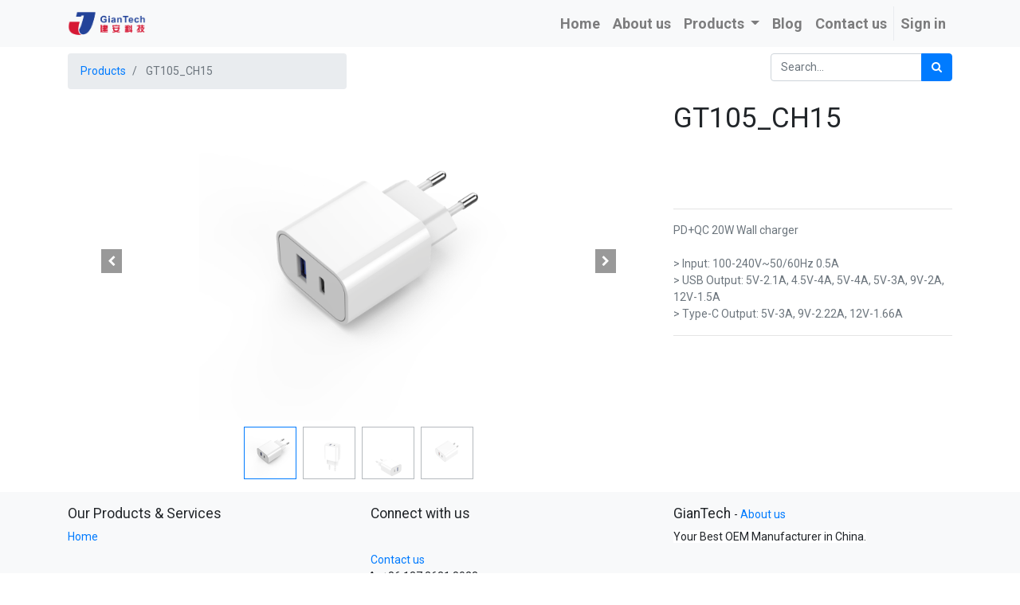

--- FILE ---
content_type: text/html; charset=utf-8
request_url: https://www.giantechnology.com/shop/product/gt105-ch15-4349
body_size: 6666
content:


        
        
        

        <!DOCTYPE html>
        
        
            
        
    <html lang="en-US" data-website-id="1" data-oe-company-name="GianTech">
            
        
            
            
            
            
                
            
        
        
    <head>
                <meta charset="utf-8"/>
                <meta http-equiv="X-UA-Compatible" content="IE=edge,chrome=1"/>
                <meta name="viewport" content="width=device-width, initial-scale=1, user-scalable=no"/>
        <meta name="generator" content="Odoo"/>
        
        
        
            
            
            
        <meta name="description" content="PD+QC 20W Wall charger

&gt; Input: 100-240V~50/60Hz  0.5A
&gt; USB Output: 5V-2.1A, 4.5V-4A, 5V-4A, 5V-3A, 9V-2A, 12V-1.5A
&gt; Type-C Output: 5V-3A, 9V-2.22A, 12V-1.66A"/>
        
        
            
            
            
                
                    
                        <meta property="og:type" content="website"/>
                    
                
                    
                        <meta property="og:title" content="GT105_CH15"/>
                    
                
                    
                        <meta property="og:site_name" content="GianTech"/>
                    
                
                    
                        <meta property="og:url" content="https://www.giantechnology.com/shop/product/gt105-ch15-4349"/>
                    
                
                    
                        <meta property="og:image" content="https://www.giantechnology.com/web/image/product.template/4349/image_1024?unique=9fb77b6"/>
                    
                
                    
                        <meta property="og:description" content="PD+QC 20W Wall charger

&gt; Input: 100-240V~50/60Hz  0.5A
&gt; USB Output: 5V-2.1A, 4.5V-4A, 5V-4A, 5V-3A, 9V-2A, 12V-1.5A
&gt; Type-C Output: 5V-3A, 9V-2.22A, 12V-1.66A"/>
                    
                
            
            
            
                
                    <meta name="twitter:card" content="summary_large_image"/>
                
                    <meta name="twitter:title" content="GT105_CH15"/>
                
                    <meta name="twitter:image" content="https://www.giantechnology.com/web/image/product.template/4349/image_1024?unique=9fb77b6"/>
                
                    <meta name="twitter:description" content="PD+QC 20W Wall charger

&gt; Input: 100-240V~50/60Hz  0.5A
&gt; USB Output: 5V-2.1A, 4.5V-4A, 5V-4A, 5V-3A, 9V-2A, 12V-1.5A
&gt; Type-C Output: 5V-3A, 9V-2.22A, 12V-1.66A"/>
                
            
        

        
            
            
                <link rel="alternate" hreflang="en" href="https://www.giantechnology.com/shop/product/gt105-ch15-4349"/>
            
                <link rel="alternate" hreflang="es" href="https://www.giantechnology.com/es/shop/product/gt105-ch15-4349"/>
            
                <link rel="alternate" hreflang="x-default" href="https://www.giantechnology.com/shop/product/gt105-ch15-4349"/>
            
        
        <link rel="canonical" href="https://www.giantechnology.com/shop/product/gt105-ch15-4349"/>

        <link rel="preconnect" href="https://fonts.gstatic.com/" crossorigin=""/>
    

                <title> GT105_CH15 | giantechnology - Your Best OEM Manufacturer in China for Electronics, Gamer Set, POS, Smart Office&amp; Smart Home, and Smart Watch&amp; Smart Bracelet </title>
                <link type="image/x-icon" rel="shortcut icon" href="/web/image/website/1/favicon?unique=a979589"/>
            <link type="text/css" rel="stylesheet" href="/web/content/70799-5eb6c8a/1/web.assets_common.css"/>
            <link type="text/css" rel="stylesheet" href="/web/content/70800-5be694a/1/web.assets_frontend.css"/>
        
    
        

                <script type="text/javascript">
                    var odoo = {
                    csrf_token: "2542d275de46b248ea08ab7b434e09012a3e0fffo",
                    debug: "",
                    };
                </script>
            <script type="text/javascript">
                odoo.session_info = {"is_admin": false, "is_system": false, "is_website_user": true, "user_id": false, "is_frontend": true, "translationURL": "/website/translations", "cache_hashes": {"translations": "a93eb83762e25526479600832af5454dff88cef1"}};
            </script>
            <script defer="defer" type="text/javascript" src="/web/content/337-8de77dc/1/web.assets_common_minimal_js.js"></script>
            <script defer="defer" type="text/javascript" src="/web/content/338-7b546f0/1/web.assets_frontend_minimal_js.js"></script>
            
        
    
            <script defer="defer" type="text/javascript" data-src="/web/content/70801-9e33d9d/1/web.assets_common_lazy.js"></script>
            <script defer="defer" type="text/javascript" data-src="/web/content/70802-ceef923/1/web.assets_frontend_lazy.js"></script>
        
    
        

                
            </head>
        <body class="">
                
        
    
            
        <div id="wrapwrap" class="   ">
                <header id="top" data-anchor="true" data-name="Header" style="font-weight: bold;font-size:18px" class=" o_affix_enabled">
                    <nav class="navbar navbar-expand-md navbar-light bg-light">
                <div class="container">
                    <a href="/" class="navbar-brand logo">
            <span role="img" aria-label="Logo of giantechnology - Your Best OEM Manufacturer in China for Electronics, Gamer Set, POS, Smart Office&amp; Smart Home, and Smart Watch&amp; Smart Bracelet" title="giantechnology - Your Best OEM Manufacturer in China for Electronics, Gamer Set, POS, Smart Office&amp; Smart Home, and Smart Watch&amp; Smart Bracelet"><img src="/web/image/website/1/logo/giantechnology%20-%20Your%20Best%20OEM%20Manufacturer%20in%20China%20for%20Electronics%2C%20Gamer%20Set%2C%20POS%2C%20Smart%20Office%26%20Smart%20Home%2C%20and%20Smart%20Watch%26%20Smart%20Bracelet?unique=a979589" class="img img-fluid" alt="giantechnology - Your Best OEM Manufacturer in China for Electronics, Gamer Set, POS, Smart Office&amp;amp; Smart Home, and Smart Watch&amp;amp; Smart Bracelet"/></span>
        </a>
    <button type="button" class="navbar-toggler" data-toggle="collapse" data-target="#top_menu_collapse">
                        <span class="navbar-toggler-icon"></span>
                    </button>
                    <div class="collapse navbar-collapse" id="top_menu_collapse">
                        <ul class="nav navbar-nav ml-auto text-right o_menu_loading" id="top_menu">
                            
        
            
    
    <li class="nav-item">
        <a role="menuitem" href="/" class="nav-link ">
            <span>Home</span>
        </a>
    </li>
    

        
            
    
    <li class="nav-item">
        <a role="menuitem" href="/aboutus" class="nav-link ">
            <span>About us</span>
        </a>
    </li>
    

        
            
    
    
    <li class="nav-item dropdown  position-static">
        <a data-toggle="dropdown" href="#" class="nav-link dropdown-toggle o_mega_menu_toggle">
            <span>Products</span>
        </a>
        <div data-name="Mega Menu" class="dropdown-menu o_mega_menu dropdown-menu-right">
    






























































<ul></ul>



































<ul></ul>



































<ol></ol>



































<section class="s_mega_menu_multi_menus py-4 bg-white oe_img_bg oe_custom_bg pt0 pb184" data-name="Multi-Menus" style='background-size: cover; background-position: 0% 0%; background-image: url("/web/image/46467/%E8%8E%AB%E8%BF%AA%E5%85%B0%E8%89%B2%E7%B3%BB%20V2.png?access_token=4f51f532-c634-4f62-a29c-a8631b2dd9d9");'>
        <div class="container">
            <div class="row">
                
                
                
                
                
                    <div class="col-lg-2 py-2 text-center">
                        <h4 style="text-align: left;"><a href="/shop/category/electronics-accessories-1">Electronics &amp; Accessories</a></h4>
                        <nav class="flex-column nav">
                            
                                
                                
                                <a href="/shop/category/electronics-accessories-mouse-24" class="nav-link" data-name="Menu Item" data-original-title="" title="" aria-describedby="tooltip107941" style="text-align: left;">Mouse</a>
                            
                                
                                
                                <a href="/shop/category/electronics-accessories-keyboard-25" class="nav-link" data-name="Menu Item" data-original-title="" title="" aria-describedby="tooltip201118" style="text-align: left;">Keyboard</a>
                            
                                
                                
                                <a href="/shop/category/electronics-accessories-mouse-mat-26" class="nav-link" data-name="Menu Item" data-original-title="" title="" aria-describedby="tooltip203631" style="text-align: left;">Mouse Mat</a><a href="/shop/category/electronics-accessories-webcam-49" class="nav-link" data-name="Menu Item" data-original-title="" title="" aria-describedby="tooltip203631" style="text-align: left;">Webcam</a><a href="/shop/category/electronics-accessories-microphone-29" class="nav-link" data-name="Menu Item" data-original-title="" title="" aria-describedby="tooltip203631" style="text-align: left;">Microphone</a><a href="/shop/category/electronics-accessories-laser-presenter-31" class="nav-link" data-name="Menu Item" data-original-title="" title="" aria-describedby="tooltip203631" style="text-align: left;">Laser Presenter</a><a href="/shop/category/electronics-accessories-projector-35" class="nav-link" data-name="Menu Item" data-original-title="" title="" aria-describedby="tooltip203631" style="text-align: left;">Projector</a>
                            
                        <a href="/shop/category/electronics-accessories-charger-usb-cable-32" class="nav-link" data-name="Menu Item" data-original-title="" title="" aria-describedby="tooltip931130" style="text-align: left;">Charger USB Cable</a><a href="/shop/category/electronics-accessories-power-bank-33" class="nav-link" data-name="Menu Item" data-original-title="" title="" style="text-align: left;">Power Bank</a><a href="/shop/category/electronics-accessories-speaker-30" class="nav-link" data-name="Menu Item" data-original-title="" title="" aria-describedby="tooltip599081" style="text-align: left;">Speaker</a></nav>
                    </div>
                
                    <div class="col-lg-2 py-2 text-center">
                        
                        <nav class="flex-column nav">
                            
                                
                                
                                </nav><div style="text-align: left;"><br></div><nav class="flex-column nav"></nav><div style="text-align: left;"><br></div><nav class="flex-column nav"></nav><div style="text-align: left;"><br></div><nav class="flex-column nav"><b data-original-title="" title="" aria-describedby="tooltip520724" style="text-align: left;"><a href="/shop/category/electronics-accessories-tws-neckband-earphones-2" class="nav-link" data-name="Menu Item" data-original-title="" title="" aria-describedby="tooltip599081" style='font-family: -apple-system, BlinkMacSystemFont, "Segoe UI", Roboto, "Helvetica Neue", Arial, "Noto Sans", sans-serif, "Apple Color Emoji", "Segoe UI Emoji", "Segoe UI Symbol", "Noto Color Emoji"; display: inline !important;'>Bluetooth Earphones</a></b><a href="/shop/category/electronics-accessories-bluetooth-headset-50" class="nav-link" data-name="Menu Item" data-original-title="" title="" aria-describedby="tooltip599081" style="text-align: left;">Bluetooth Headset</a><a href="/shop/category/electronics-accessories-tablet-pc-protection-cove-34" class="nav-link" data-name="Menu Item" data-original-title="" title="" aria-describedby="tooltip599081" style="text-align: left;">Tablet PC Case</a><a href="/shop/category/electronics-accessories-paper-shredder-36" class="nav-link" data-name="Menu Item" data-original-title="" title="" aria-describedby="tooltip599081" style="text-align: left;">Paper Shredder</a><a href="/shop/category/electronics-accessories-usb-type-c-hub-adapter-37" class="nav-link" data-name="Menu Item" data-original-title="" title="" aria-describedby="tooltip599081" style="text-align: left;">Docking Station USB C HUB</a><a href="/shop/category/electronics-accessories-attendance-check-machine-38" class="nav-link" data-name="Menu Item" data-original-title="" title="" aria-describedby="tooltip599081" style="text-align: left;">Attendance Machine</a><a href="/shop/category/electronics-accessories-others-39" class="nav-link" data-name="Menu Item" data-original-title="" title="" aria-describedby="tooltip599081" style="text-align: left;">Others</a></nav></div>
                
                    <div class="col-lg-2 py-2 text-center">
                        <h4 style="text-align: left;"><a href="/shop/category/gamer-set-22" data-original-title="" title="" aria-describedby="tooltip226128">Gamer Set</a></h4>
                        <nav class="flex-column nav">
                            
                                
                                
                                </nav><div style="text-align: left;"><br></div><nav class="flex-column nav"><a href="/shop/category/gamer-set-gaming-mouse-23" class="nav-link" data-name="Menu Item" data-original-title="" title="" aria-describedby="tooltip289012" style="text-align: left;">Gaming Mouse</a>
                            
                                
                                
                                <a href="/shop/category/gamer-set-gaming-keyboard-43" class="nav-link" data-name="Menu Item" data-original-title="" title="" style="text-align: left;">Gaming Keyboard</a>
                            
                                
                                
                                <a href="/shop/category/gamer-set-gaming-mouse-mat-44" class="nav-link" data-name="Menu Item" data-original-title="" title="" aria-describedby="tooltip724306" style="text-align: left;">Gaming Mouse Mat</a><a href="/shop/category/gamer-set-gaming-headset-45" class="nav-link" data-name="Menu Item" data-original-title="" title="" aria-describedby="tooltip724306" style="text-align: left;">Gaming Headset</a><a href="/shop/category/gamer-set-gaming-headset-holder-46" class="nav-link" data-name="Menu Item" data-original-title="" title="" aria-describedby="tooltip724306" style="text-align: left;">Gaming Headset Holder</a><a href="/shop/category/gamer-set-gaming-joystick-47" class="nav-link" data-name="Menu Item" data-original-title="" title="" aria-describedby="tooltip724306" style="text-align: left;">Gaming Joystick</a><a href="/shop/category/gamer-set-gaming-chair-48" class="nav-link" data-name="Menu Item" data-original-title="" title="" aria-describedby="tooltip724306" style="text-align: left;">Gaming Chair</a><a href="/shop/category/gamer-set-gaming-table-53" class="nav-link" data-name="Menu Item" data-original-title="" title="" aria-describedby="tooltip724306" style="text-align: left;">Gaming Table</a><a href="/shop/category/gamer-set-gaming-speaker-54" class="nav-link" data-name="Menu Item" data-original-title="" title="" aria-describedby="tooltip724306" style="text-align: left;">Gaming Speaker</a><a href="/shop/category/gamer-set-gaming-simulator-55" class="nav-link" data-name="Menu Item" data-original-title="" title="" aria-describedby="tooltip724306" style="text-align: left;">Gaming Simulator</a>
                            
                        </nav>
                    </div>
                
                    <div class="col-lg-2 py-2 text-center">
                        <h4 style="text-align: left;"><a href="/shop/category/pos-14">POS</a></h4>
                        <nav class="flex-column nav">
                            
                                
                                
                                </nav><div style="text-align: left;"><br></div><nav class="flex-column nav"><a href="/shop/category/pos-barcode-scanner-15" class="nav-link" data-name="Menu Item" data-original-title="" title="" aria-describedby="tooltip770484" style="text-align: left;">Barcode Scanner</a>
                            
                                
                                
                                <a href="/shop/category/pos-ticket-printer-16" class="nav-link" data-name="Menu Item" data-original-title="" title="" aria-describedby="tooltip750931" style="text-align: left;">Ticket Printer</a>
                            
                                
                                
                                <a href="/shop/category/pos-label-printer-17" class="nav-link" data-name="Menu Item" data-original-title="" title="" aria-describedby="tooltip328562" style="text-align: left;">Label Printer</a><a href="/shop/category/pos-cash-drawer-18" class="nav-link" data-name="Menu Item" data-original-title="" title="" aria-describedby="tooltip328562" style="text-align: left;">Cash Drawer</a><a href="/shop/category/pos-pos-monitor-19" class="nav-link" data-name="Menu Item" data-original-title="" title="" aria-describedby="tooltip328562" style="text-align: left;">POS Monitor</a><a href="/shop/category/pos-counterfeit-bill-detector-20" class="nav-link" data-name="Menu Item" data-original-title="" title="" aria-describedby="tooltip328562" style="text-align: left;">Counterfeit Bill Detector</a><a href="/shop/category/pos-money-counter-21" class="nav-link" data-name="Menu Item" data-original-title="" title="" aria-describedby="tooltip328562" style="text-align: left;">Money Counter</a>
                            
                        </nav>
                    </div><div class="col-lg-2 py-2 text-center">
                        <h4 style="text-align: left;"><a href="/shop/category/smart-office-smart-home-6">Smart Office &amp; Smart Home</a></h4>
                        <nav class="flex-column nav">
                            
                                
                                
                                <a href="/shop/category/smart-office-smart-home-power-strip-7" class="nav-link" data-name="Menu Item" data-original-title="" title="" style="text-align: left;">Power Strip</a>
                            
                                
                                
                                <a href="/shop/category/smart-office-smart-home-socket-8" class="nav-link" data-name="Menu Item" data-original-title="" title="" aria-describedby="tooltip827357" style="text-align: left;">Socket</a>
                            
                                
                                
                                <a href="/shop/category/smart-office-smart-home-switch-9" class="nav-link" data-name="Menu Item" data-original-title="" title="" aria-describedby="tooltip771566" style="text-align: left;">Switch</a><a href="/shop/category/smart-office-smart-home-lamp-10" class="nav-link" data-name="Menu Item" data-original-title="" title="" aria-describedby="tooltip771566" style="text-align: left;">Illuminations</a><a href="/shop/category/smart-office-smart-home-doorbell-11" class="nav-link" data-name="Menu Item" data-original-title="" title="" aria-describedby="tooltip771566" style="text-align: left;">Doorbell</a><a href="/shop/category/smart-office-smart-home-camera-12" class="nav-link" data-name="Menu Item" data-original-title="" title="" aria-describedby="tooltip771566" style="text-align: left;">Camera</a><a href="/shop/category/smart-office-smart-home-solar-panel-13" class="nav-link" data-name="Menu Item" data-original-title="" title="" aria-describedby="tooltip771566" style="text-align: left;">Solar Panel</a><a href="/shop/category/smart-office-smart-home-wifi-sensor-51" class="nav-link" data-name="Menu Item" data-original-title="" title="" aria-describedby="tooltip771566" target="_blank" style="text-align: left;">Wifi Sensor</a>
                            
                        </nav>
                    </div><div class="col-lg-2 py-2 text-center">
                        <h4 style="text-align: left;"><a href="/shop/category/smart-wearables-3">Smart Wearables</a> </h4>
                        <nav class="flex-column nav">
                            
                                
                                
                                <a href="/shop/category/smart-wearables-smart-watch-4" class="nav-link" data-name="Menu Item" data-original-title="" title="" aria-describedby="tooltip917547" style="text-align: left;">Smart Watch</a>
                            
                                
                                
                                <a href="/shop/category/smart-wearables-smart-bracelet-5" class="nav-link" data-name="Menu Item" data-original-title="" title="" aria-describedby="tooltip774997" style="text-align: left;">Smart Bracelet</a>
                            
                                
                                
                                
                            
                        </nav>
                    </div>
                
            </div>
        </div>
    </section></div>
    </li>

        
            
    
    <li class="nav-item">
        <a role="menuitem" href="/blog" class="nav-link ">
            <span>Blog</span>
        </a>
    </li>
    

        
            
    
    <li class="nav-item">
        <a role="menuitem" href="/contactus" class="nav-link ">
            <span>Contact us</span>
        </a>
    </li>
    

        
    
            
            <li class="nav-item divider d-none"></li> <li class="nav-item o_wsale_my_cart d-none">
                <a href="/shop/cart" class="nav-link">
                    <i class="fa fa-shopping-cart"></i>
                    My Cart <sup class="my_cart_quantity badge badge-primary" data-order-id=""></sup>
                </a>
            </li>
        
                            
                        
            <li class="nav-item divider"></li>
            <li class="nav-item">
                <a class="nav-link" href="/web/login">
                    <b>Sign in</b>
                </a>
            </li>
        </ul>
                    </div>
                </div>
            </nav>
        </header>
                <main>
                    
            
        
            
            <div itemscope="itemscope" itemtype="http://schema.org/Product" id="wrap" class="js_sale ecom-zoomable zoomodoo-next ecom-zoomable zoomodoo-next" data-ecom-zoom-auto="1">
                <section id="product_detail" class="container py-2 oe_website_sale " data-view-track="1">
                    <div class="row">
                        <div class="col-md-4">
                            <ol class="breadcrumb">
                                <li class="breadcrumb-item">
                                    <a href="/shop">Products</a>
                                </li>
                                
                                <li class="breadcrumb-item active">
                                    <span>GT105_CH15</span>
                                </li>
                            </ol>
                        </div>
                        <div class="col-md-8">
                            <div class="form-inline justify-content-end">
                                
        
    <form method="get" class="o_wsale_products_searchbar_form o_wait_lazy_js " action="/shop">
                <div role="search" class="input-group">
        <input type="text" name="search" class="search-query form-control oe_search_box" placeholder="Search..." data-limit="5" data-display-description="true" data-display-price="false" data-display-image="true"/>
        <div class="input-group-append">
            <button type="submit" class="btn btn-primary oe_search_button" aria-label="Search" title="Search"><i class="fa fa-search"></i>
            
        </button>
        </div>
    </div>

                <input name="order" type="hidden" class="o_wsale_search_order_by" value=""/>
                
            
            
        
            </form>
        
    
                                
        
        <div class="dropdown d-none ml-2">
            
            <a role="button" href="#" class="dropdown-toggle btn btn-secondary" data-toggle="dropdown">
                Public Pricelist
            </a>
            <div class="dropdown-menu" role="menu">
                
                    <a role="menuitem" class="dropdown-item" href="/shop/change_pricelist/1">
                        <span class="switcher_pricelist" data-pl_id="1">Public Pricelist</span>
                    </a>
                
            </div>
        </div>
    
                            </div>
                        </div>
                    </div>
                    <div class="row">
                        <div class="col-md-6 col-xl-8">
                            
        
        <div id="o-carousel-product" class="carousel slide" data-ride="carousel" data-interval="0">
            <div class="carousel-outer position-relative">
                <div class="carousel-inner h-100">
                    
                        <div class="carousel-item h-100 active">
                            <div class="d-flex align-items-center justify-content-center h-100"><img src="/web/image/product.product/2850/image_1024/GT105_CH15?unique=9fb77b6" itemprop="image" class="img img-fluid product_detail_img mh-100" alt="GT105_CH15" data-zoom="1" data-zoom-image="/web/image/product.product/2850/image_1920/GT105_CH15?unique=9fb77b6"/></div>
                        </div>
                    
                        <div class="carousel-item h-100">
                            <div class="d-flex align-items-center justify-content-center h-100"><img src="/web/image/product.image/8769/image_1024/GT105_CH15%20%282%29?unique=9fb77b6" itemprop="image" class="img img-fluid product_detail_img mh-100" alt="GT105_CH15 (2)" data-zoom="1" data-zoom-image="/web/image/product.image/8769/image_1920/GT105_CH15%20%282%29?unique=9fb77b6"/></div>
                        </div>
                    
                        <div class="carousel-item h-100">
                            <div class="d-flex align-items-center justify-content-center h-100"><img src="/web/image/product.image/8770/image_1024/GT105_CH15%20%283%29?unique=9fb77b6" itemprop="image" class="img img-fluid product_detail_img mh-100" alt="GT105_CH15 (3)" data-zoom="1" data-zoom-image="/web/image/product.image/8770/image_1920/GT105_CH15%20%283%29?unique=9fb77b6"/></div>
                        </div>
                    
                        <div class="carousel-item h-100">
                            <div class="d-flex align-items-center justify-content-center h-100"><img src="/web/image/product.image/8771/image_1024/GT105_CH15%20%284%29?unique=9fb77b6" itemprop="image" class="img img-fluid product_detail_img mh-100" alt="GT105_CH15 (4)" data-zoom="1" data-zoom-image="/web/image/product.image/8771/image_1920/GT105_CH15%20%284%29?unique=9fb77b6"/></div>
                        </div>
                    
                </div>
                
                    <a class="carousel-control-prev" href="#o-carousel-product" role="button" data-slide="prev">
                        <span class="fa fa-chevron-left p-2" role="img" aria-label="Previous" title="Previous"></span>
                    </a>
                    <a class="carousel-control-next" href="#o-carousel-product" role="button" data-slide="next">
                        <span class="fa fa-chevron-right p-2" role="img" aria-label="Next" title="Next"></span>
                    </a>
                
            </div>
            <div class="d-none d-md-block text-center">
                <ol class="carousel-indicators d-inline-block position-static mx-auto my-0 p-1 text-left">
                    <li data-target="#o-carousel-product" class="d-inline-block m-1 align-top active" data-slide-to="0">
                        <div><img src="/web/image/product.product/2850/image_128/GT105_CH15?unique=9fb77b6" class="img o_image_64_contain" alt="GT105_CH15"/></div>
                        
                    </li><li data-target="#o-carousel-product" class="d-inline-block m-1 align-top " data-slide-to="1">
                        <div><img src="/web/image/product.image/8769/image_128/GT105_CH15%20%282%29?unique=9fb77b6" class="img o_image_64_contain" alt="GT105_CH15 (2)"/></div>
                        
                    </li><li data-target="#o-carousel-product" class="d-inline-block m-1 align-top " data-slide-to="2">
                        <div><img src="/web/image/product.image/8770/image_128/GT105_CH15%20%283%29?unique=9fb77b6" class="img o_image_64_contain" alt="GT105_CH15 (3)"/></div>
                        
                    </li><li data-target="#o-carousel-product" class="d-inline-block m-1 align-top " data-slide-to="3">
                        <div><img src="/web/image/product.image/8771/image_128/GT105_CH15%20%284%29?unique=9fb77b6" class="img o_image_64_contain" alt="GT105_CH15 (4)"/></div>
                        
                    </li>
                </ol>
            </div>
        </div>
    
                        </div>
                        <div class="col-md-6 col-xl-4" id="product_details">
                            <h1 itemprop="name">GT105_CH15</h1>
                            <span itemprop="url" style="display:none;">/shop/product/gt105-ch15-4349</span>
                            <form action="/shop/cart/update" method="POST">
                                <input type="hidden" name="csrf_token" value="b0705f4b40c59297b89ac84fb2c8cc8553f0759bo1768658679"/>
                                <div class="js_product js_main_product">
                                    
                                        <input type="hidden" class="product_id" name="product_id" value="2850"/>
                                        <input type="hidden" class="product_template_id" name="product_template_id" value="4349"/>
                                        
                                            <ul class="d-none js_add_cart_variants" data-attribute_exclusions="{'exclusions: []'}"></ul>
                                        
                                    
                                    
      <div itemprop="offers" itemscope="itemscope" itemtype="http://schema.org/Offer" class="product_price mt16">
          <h4 class="oe_price_h4 css_editable_mode_hidden">
              <span data-oe-type="monetary" data-oe-expression="combination_info['list_price']" style="text-decoration: line-through; white-space: nowrap;" class="text-danger oe_default_price d-none">$ <span class="oe_currency_value">0.85</span></span>
              <b data-oe-type="monetary" data-oe-expression="combination_info['price']" class="oe_price" style="white-space: nowrap;display:none;">$ <span class="oe_currency_value">0.85</span></b>
              <span itemprop="price" style="display:none;display:none;">0.85</span>
              <span itemprop="priceCurrency" style="display:none;">USD</span>
          </h4>
          <h4 class="css_non_editable_mode_hidden decimal_precision" data-precision="2">
            <span>$ <span class="oe_currency_value">1.00</span></span>
          </h4>
      </div>
    
                                    <p class="css_not_available_msg alert alert-warning">This combination does not exist.</p>
                                    <a style="visibility:hidden" role="button" id="add_to_cart" class="btn btn-primary btn-lg mt16 js_check_product a-submit d-block d-sm-inline-block" href="#"><i class="fa fa-shopping-cart"></i> Add to Cart</a>
      <div class="availability_messages o_not_editable"></div>
    
                                    <div id="product_option_block"></div>
                                </div>
                            </form>
                            <hr/>
                            <div>
                                <p class="text-muted mt-3" placeholder="A short description that will also appear on documents.">PD+QC 20W Wall charger<br>
<br>
&gt; Input: 100-240V~50/60Hz  0.5A<br>
&gt; USB Output: 5V-2.1A, 4.5V-4A, 5V-4A, 5V-3A, 9V-2A, 12V-1.5A<br>
&gt; Type-C Output: 5V-3A, 9V-2.22A, 12V-1.66A</p>
                                <div id="product_attributes_simple">
                                    
                                    <p class="text-muted">
                                        
                                        
                                    </p>
                                </div>
                            </div>
                            <hr/>
                            <p style="visibility:hidden" class="text-muted">
                              30-day money-back guarantee<br/>
                              Free Shipping in U.S.<br/>
                              Buy now, get in 2 days
                            </p>
                        </div>
                    </div>
                </section>
                
            
        
            </div>
        
                </main>
                <footer id="bottom" data-anchor="true" class="bg-light o_footer">
                    <div id="footer" class="oe_structure oe_structure_solo">
      <section class="s_text_block pt16 pb8" data-name="Text block">
        <div class="container">
          <div class="row">
            <div class="col-lg-4">
              <h5>Our Products &amp; Services</h5>
              <ul class="list-unstyled">
                <li>
                  <a href="/" data-original-title="" title="" aria-describedby="tooltip435052">Home</a>
                </li>
              </ul>
            </div>
            <div class="col-lg-4" id="connect">
              <h5>Connect with us</h5>
              <h5>
                <br/>
              </h5>
              <ul class="list-unstyled">
                <li>
                  <a href="/contactus" data-original-title="" title="" aria-describedby="tooltip638174">Contact us</a>
                </li>
                <li>
                  <i class="fa fa-phone"></i>
                  <span class="o_force_ltr">+86 137 2631 8023</span>
                </li>
                <li>
                  <i class="fa fa-envelope"></i>
                  <span>partner@giantechnology.com</span>
                </li>
              </ul>
              <p>
                                
                                
                                
                                
                                
                                
                            </p>
            </div>
            <div class="col-lg-4 pt0 pb0">
              <h5>
                <span>GianTech</span>
                <small> - <a href="/aboutus">About us</a></small>
              </h5>
              <p>
                <span style="background-color: rgb(255, 255, 255);">Your Best OEM Manufacturer in China.</span>
                <br/>
                <br/>
              </p>
              <p>Address: 18F, Guanghao International Center, Longhua&nbsp; &nbsp; &nbsp; &nbsp; &nbsp; &nbsp; &nbsp; &nbsp; &nbsp; &nbsp;Avenue, Longhua District, Shenzhen&nbsp; &nbsp; &nbsp; &nbsp; &nbsp; &nbsp; &nbsp; &nbsp; &nbsp; &nbsp; &nbsp; &nbsp; &nbsp; &nbsp; &nbsp; &nbsp; &nbsp;Guangdong, China&nbsp; &nbsp; &nbsp; P.C. 518109</p>
            </div>
          </div>
        </div>
      </section>
    </div>
  <div class="o_footer_copyright">
                        <div class="container py-3">
                            <div class="row">
                                <div class="col-sm text-center text-sm-left text-muted">
                                    
        
    
                                    <span>Copyright &copy;</span> <span itemprop="name">GianTech</span>
        
    <ul class="js_language_selector mb0 list-inline">
        <li class="list-inline-item">
            <div class="dropup">
                <button class="btn btn-sm btn-secondary dropdown-toggle" type="button" data-toggle="dropdown" aria-haspopup="true" aria-expanded="true">
                    <span>English (US)</span>
                    <span class="caret ml4"></span>
                </button>
                <div class="dropdown-menu" role="menu">
                    
                        <a class="dropdown-item js_change_lang" href="/shop/product/gt105-ch15-4349" data-url_code="en">
                            English (US)
                        </a>
                    
                        <a class="dropdown-item js_change_lang" href="/es/shop/product/gt105-ch15-4349" data-url_code="es">
                             Español
                        </a>
                    
                </div>
            </div>
        </li>
        
    </ul>

    
                                </div>
                                <div class="col-sm text-center text-sm-right o_not_editable">
                                    
        <div class="o_brand_promotion">
            </div>
    
                                </div>
                            </div>
                        </div>
                    </div>
                </footer>
            </div>
        
    
        </body>
        </html>
    
    